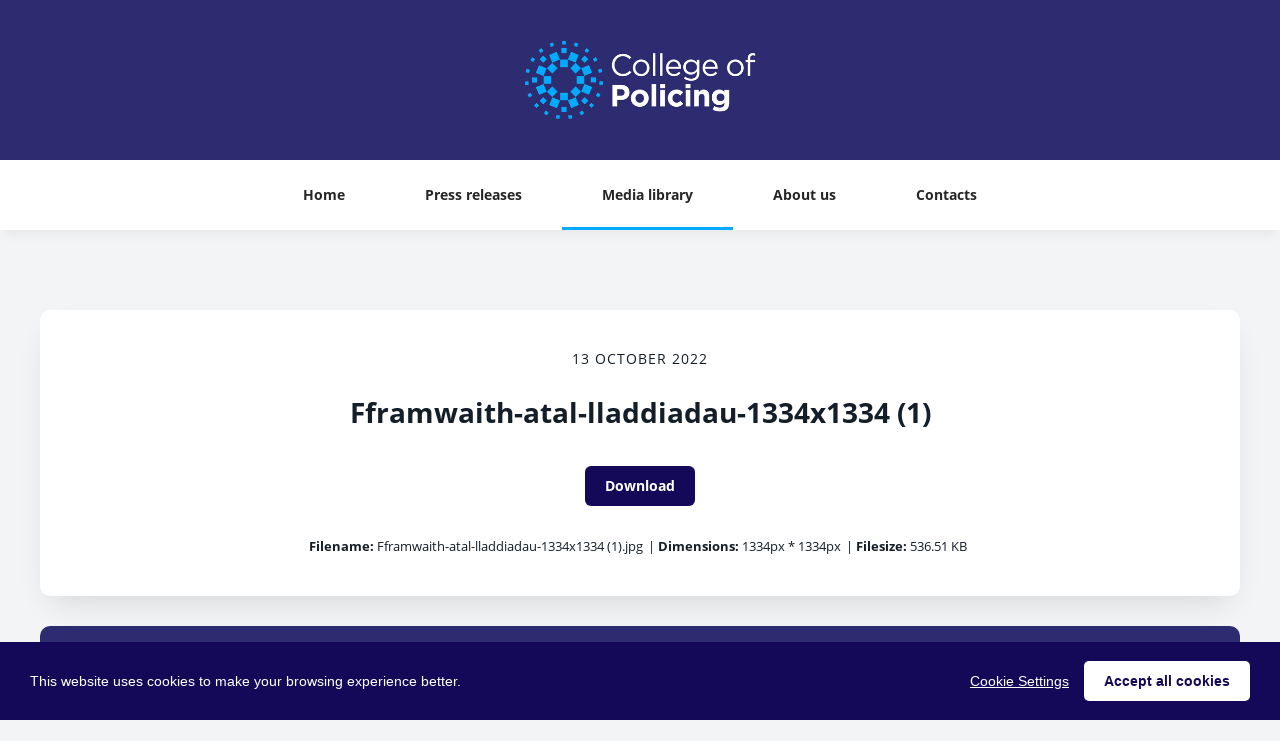

--- FILE ---
content_type: text/html; charset=utf-8
request_url: https://collegeofpolicing-newsroom.prgloo.com/resources/fframwaith-atal-lladdiadau-1334x1334-1
body_size: 4450
content:

<!DOCTYPE html>
<!--
  Powered by PRgloo; providing powerful, fun to use software for communication professionals. www.prgloo.com
-->
<html class="has-js" lang="en-GB">
<head>
  <meta http-equiv="content-type" content="text/html; charset=UTF-8">
  <meta http-equiv="content-language" content="en-GB">
  <meta name="twitter:dnt" content="on">
  <title>Fframwaith-atal-lladdiadau-1334x1334 (1) | College of Policing</title>

<script src="/Content/Gloo/cookies?v=widfAwfWowBAKSfP9uZpJhP94b9dp1_NPxJhxnRF7Qo1"></script>

<script>
  var options = {
    lang: 'en-GB',
    locale: {
      'en-GB': {
        barMainText: "This website uses cookies to make your browsing experience better.",
        barLinkSetting: "Cookie Settings",
        barBtnAcceptAll: "Accept all cookies",
        learnMore: "Cookie and privacy policy",
        modalMainTitle: "Cookie settings",
        modalMainText: "Cookies are small text files which help websites to remember your preferences, keep track of the pages you browse and generally customise your experience of the site. They are created when you visit a site and are either stored on your computer to be activated when you visit that site again (persistent) or are deleted when you leave (temporary). They don&#39;t normally contain information which can personally identify you: they simply contain the URL of the website, the duration &amp; scope of the cookie and a random number. Please see below for the cookies used on this site and use the tools to switch them on or off.",
        modalBtnSave: "Save current settings",
        modalBtnAcceptAll: "Accept all cookies and close",
        modalAffectedSolutions: "Affected solutions:",
        off: "Off",
        on: "On"
      }
    },
    localeAnalytics: {
      'en-GB': {
        name: "Analytics Cookies",
        description: "Analytical cookies help us to improve our website by collecting and reporting information on how you use the site including popular pages."
      }
    },
    localeAnalyticsService: {
      'en-GB': {
        name: "Google Analytics"
      }
    },
    localeNecessary: {
      'en-GB': {
        name: "Strictly Necessary Cookies",
        description: "Some of our cookies are essential and parts of the site won&#39;t work without them. This includes recording your cookie storage preferences."
      }
    },
    localeSharing: {
      'en-GB': {
        name: "Sharing Service Cookies",
        description: "These are cookies set by &quot;AddThis&quot;, the service which allows you to share content on social media and other channels."
      }
    },
    localeSharingService: {
      'en-GB': {
        name: ''
      }
    },
    localeSocial: {
      'en-GB': {
        name: "Social Media Cookies",
        description: "These cookies are set by Facebook, X, or BlueSky, and without them, you will not be able to see our company feeds on the home page."
      }
    },
    localeSocialService: {
      'en-GB': {
        name: 'Facebook'
      }
    },
    policyUrl: 'http://www.college.police.uk/Legal/fair-processing-notice/Pages/Privacy_Notice.aspx',
    sharing: false,
    social: true,
    theme: {
      barColor: '#140958',
      barTextColor: '#ffffff',
      barMainButtonColor: '#ffffff',
      barMainButtonTextColor: '#140958'
    }
  };
  gloo.cookieConsent(options);
</script>
<script>(function(w,d,s,l,i){w[l]=w[l]||[];w[l].push({'gtm.start':
new Date().getTime(),event:'gtm.js'});var f=d.getElementsByTagName(s)[0],
j=d.createElement(s),dl=l!='dataLayer'?'&l='+l:'';j.async=true;j.src=
'https://www.googletagmanager.com/gtm.js?id='+i+dl;f.parentNode.insertBefore(j,f);
})(window,document,'script','dataLayer','GTM-KQNTNW7');</script>



  <link rel="dns-prefetch" href="//cdn.prgloo.com" />
  <meta name="viewport" content="width=device-width, initial-scale=1.0">
  <meta name="application-name" content="College of Policing">
  <meta name="description" content="News from College of Policing" />
  <meta name="keywords" content="news, college of policing" />
  <meta name="robots" content="index, follow" />
  <meta name="copyright" content="2026 - College of Policing" />
  <meta name="generated" content="2026-01-30 11:44:37Z" />
  <meta name="version" content="3.4.2003.0" />

  <link type="application/rss+xml" rel="alternate" title="News from College of Policing" href="/feed/rss" />
  <link href="/Content/Gloo/css?v=jCrXO1l5q75u2KUfG-YVwZD_Y6M3QtHLkoGJAP_Jq001" rel="stylesheet"/>

  <link rel="shortcut icon" href="https://cdn.prgloo.com/web/CollegeofPolice/CoP-favicon.png">
  <link rel="canonical" href="https://collegeofpolicing-newsroom.prgloo.com/resources/fframwaith-atal-lladdiadau-1334x1334-1" />
  <meta property="og:site_name" content="College of Policing" />
  <meta property="og:title" content="Fframwaith-atal-lladdiadau-1334x1334 (1) | College of Policing" />
  <meta property="og:description" content="News from College of Policing" />
  <meta property="og:url" content="https://collegeofpolicing-newsroom.prgloo.com/resources/fframwaith-atal-lladdiadau-1334x1334-1" />
  <meta property="og:image" content="https://cdn.prgloo.com/media/f2d6b5893b4c41798af2c3dbb8dd1f2f.jpg?width=968&amp;height=1452" />
  <meta property="og:type" content="website" />
  <meta name="twitter:card" content="summary" />
  <meta name="twitter:title" content="Fframwaith-atal-lladdiadau-1334x1334 (1) | College of Policing" />
  <meta name="twitter:description" content="News from College of Policing" />
  <meta name="twitter:url" content="https://collegeofpolicing-newsroom.prgloo.com/resources/fframwaith-atal-lladdiadau-1334x1334-1" />
  <meta name="twitter:image" content="https://cdn.prgloo.com/media/f2d6b5893b4c41798af2c3dbb8dd1f2f.jpg?width=968&amp;height=1452" />
  <style type="text/css">
    :root{--link-colour:#140958;--link-hover-colour:#007dbb;--selection-bg:#0099dd;--selection-text:#fff;--quote-accent-colour:#140958;--button-bg:#140958;--button-hover-bg:#383571;--thumbnail-accent-colour:#00aaff;--nav-accent-colour:#00aaff;--header-logo-height:80px}:root{--header-bg:#2e2c70;--focus-colour:#00aaff;--card-title-hover-colour:#007dbb}.pg-about-us .page-header{text-align:left}.social-widgets .card,.card.gloo-twitter-feed,.card.gloo-bluesky-feed,.card.gloo-facebook-feed{border-radius:12px}
  </style>

</head>
<body class="pg-resources">
  <div class="frame">
<noscript><iframe src="https://www.googletagmanager.com/ns.html?id=GTM-KQNTNW7"
height="0" width="0" style="display:none;visibility:hidden"></iframe></noscript>


    <header class="header" role="banner">
      <div class="wrapper">
        <a class="skip-link" href='#body-content'>Skip to content</a>
<div class="header__logo">
  <a class="header__logo-link" href="http://www.college.police.uk/">
    <img class="header__logo-image" src="https://cdn.prgloo.com/web/CollegeofPolice/CoPlogoDark.png" alt="College of Policing">
  </a>
</div>
      </div>
      <button class="menu-btn" aria-label="Navigation Menu" aria-haspopup="true" aria-expanded="false">
        <span></span>
      </button>
    </header>



    <nav class="navbar" role="navigation">
      <div class="wrapper">
<div class="navigation">
  <ul class="navigation__list">
        <li class="navigation__item ">
          <a class="navigation__link" href="/" >
            <span class="navigation__text">
              Home
            </span>
          </a>
        </li>
        <li class="navigation__item ">
          <a class="navigation__link" href="/news" >
            <span class="navigation__text">
              Press releases
            </span>
          </a>
        </li>
        <li class="navigation__item selected">
          <a class="navigation__link" href="/resources" aria-current=page>
            <span class="navigation__text">
              Media library
            </span>
          </a>
        </li>
        <li class="navigation__item ">
          <a class="navigation__link" href="/about-us" >
            <span class="navigation__text">
              About us
            </span>
          </a>
        </li>
        <li class="navigation__item ">
          <a class="navigation__link" href="/contacts-us" >
            <span class="navigation__text">
              Contacts
            </span>
          </a>
        </li>

  </ul>
</div>
      </div>
    </nav>

    <main id="body-content" class="main-content" role="main" aria-label="Fframwaith-atal-lladdiadau-1334x1334 (1) | College of Policing page main content area">
      


<div class="wrapper wrapper--content">

    <div class="card resource" role="region" aria-label="Fframwaith-atal-lladdiadau-1334x1334 (1) info">
      <div class="card__body card__body--resource">
            <time class="resource__date">13 October 2022</time>

          <h1 class="resource__title">Fframwaith-atal-lladdiadau-1334x1334 (1)</h1>

          



                      <button class="button resource__button" onclick="document.location='https://cdn.prgloo.com/media/download/f2d6b5893b4c41798af2c3dbb8dd1f2f'" aria-label="Download Fframwaith-atal-lladdiadau-1334x1334 (1)">Download</button>
            <div class="resource__meta">
              <div class="resource__meta-item"><label class="resource__meta-label">Filename:</label> Fframwaith-atal-lladdiadau-1334x1334 (1).jpg</div>
              <div class="resource__meta-item">| <label class="resource__meta-label">Dimensions:</label> 1334px * 1334px</div>
              <div class="resource__meta-item">| <label class="resource__meta-label">Filesize:</label> 536.51 KB</div>
            </div>
      </div>
    </div>

      <figure class="card resource-preview" role="region" aria-label="Fframwaith-atal-lladdiadau-1334x1334 (1) preview">
        <img src="https://cdn.prgloo.com/media/f2d6b5893b4c41798af2c3dbb8dd1f2f.jpg?width=1200&height=1800" alt="Fframwaith-atal-lladdiadau-1334x1334 (1)">
      </figure>

</div>


    </main>

    <footer class="footer" role="contentinfo">
      <div class="wrapper">
        <div class="footer__grid footer__grid--v">

    <div class="footer__logo">
      <a class="footer__logo-link" href="http://www.college.police.uk" target="_blank" title="College Of Policing">
        <img class="footer__logo-image" src="https://cdn.prgloo.com/web/CollegeofPolice/CoP-footer-logo.png" alt="College Of Policing" />
      </a>
    </div>


<div class="widget-link">
  <a href="http://www.college.police.uk/Legal/fair-processing-notice/Pages/Privacy_Notice.aspx" target="_blank" rel="noopener noreferrer" title="Privacy Policy &amp; GDPR Statement">Privacy Policy &amp; GDPR Statement</a>
</div>

<div class="widget-link">
  <a href="https://www.college.police.uk/Pages/Accessibility.aspx" target="_blank" rel="noopener noreferrer" title="Accessibility">Accessibility</a>
</div>
  <div class="footer__social social-links">
    <ul class="social-links__list">

  <li class="social-links__item facebook">
    <a class="social-links__link" href="https://en-gb.facebook.com/CollegeOfPolicing" target="gloo" title="Facebook" aria-label="Facebook">
      <span class="social-links__icon icon-facebook"></span>
      <span class="social-links__title">Facebook</span>
    </a>
  </li>
  <li class="social-links__item twitter">
    <a class="social-links__link" href="https://x.com/CollegeofPolice" target="gloo" title="Twitter" aria-label="Twitter">
      <span class="social-links__icon icon-twitter"></span>
      <span class="social-links__title">Twitter</span>
    </a>
  </li>
  <li class="social-links__item youtube">
    <a class="social-links__link" href="https://www.youtube.com/user/CollegeofPolicing" target="gloo" title="YouTube" aria-label="YouTube">
      <span class="social-links__icon icon-youtube"></span>
      <span class="social-links__title">YouTube</span>
    </a>
  </li>
  <li class="social-links__item linkedin">
    <a class="social-links__link" href="https://www.linkedin.com/company/college-of-policing" target="gloo" title="LinkedIn" aria-label="LinkedIn">
      <span class="social-links__icon icon-linkedin"></span>
      <span class="social-links__title">LinkedIn</span>
    </a>
  </li>
    </ul>
  </div>


          <div class="footer__meta">
                <p class="footer__cookiesettings"><a class="ccb__edit" href="#cc_target">Cookie Settings</a></p>

            <p class="footer__copyright">&copy; 2026 College of Policing</p>
            <p class="footer__gloo">Powered by <a href="https://onclusive.com/what-we-do/pr-comms-tools/">Onclusive PR Manager</a>™</p>
          </div>

        </div>
      </div>
    </footer>

    <script src="/Content/Gloo/js?v=PBdeyRJo_62HKCRHd8XrAslyv71LWP3cvl77Rg4FA4c1"></script>

    <script src="/Content/Shared/slick.min.js"></script>

      <script async src="https://platform.twitter.com/widgets.js" charset="utf-8"></script>

  </div>
</body>
</html>